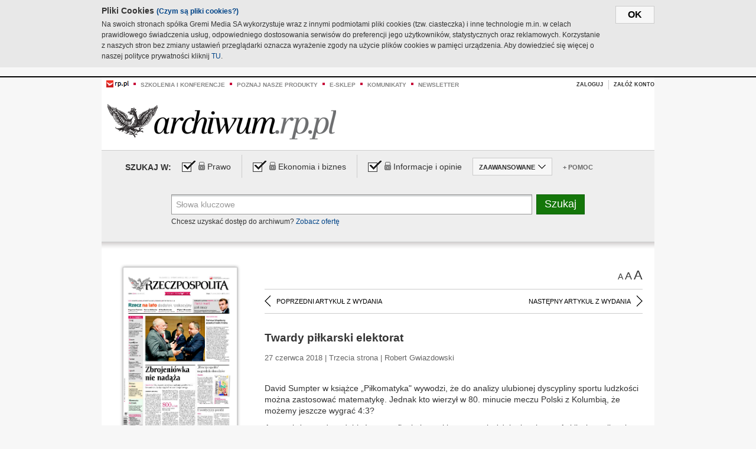

--- FILE ---
content_type: text/html;charset=UTF-8
request_url: https://archiwum.rp.pl/artykul/1379799-Twardy-pilkarski-elektorat.html
body_size: 15292
content:







	
		






<!DOCTYPE HTML PUBLIC "-//W3C//DTD HTML 4.01//EN" "http://www.w3.org/TR/html4/strict.dtd">
<html xmlns:og="https://opengraphprotocol.org/schema/" xmlns:fb="https://www.facebook.com/2008/fbml">
    <head>
    

    
     

    

    <link rel="apple-touch-icon" sizes="57x57" href="../img/favicons/apple-icon-57x57.png">
    <link rel="apple-touch-icon" sizes="60x60" href="../img/favicons/apple-icon-60x60.png">
    <link rel="apple-touch-icon" sizes="72x72" href="../img/favicons/apple-icon-72x72.png">
    <link rel="apple-touch-icon" sizes="76x76" href="../img/favicons/apple-icon-76x76.png">
    <link rel="apple-touch-icon" sizes="114x114" href="../img/favicons/apple-icon-114x114.png">
    <link rel="apple-touch-icon" sizes="120x120" href="../img/favicons/apple-icon-120x120.png">
    <link rel="apple-touch-icon" sizes="144x144" href="../img/favicons/apple-icon-144x144.png">
    <link rel="apple-touch-icon" sizes="152x152" href="../img/favicons/apple-icon-152x152.png">
    <link rel="apple-touch-icon" sizes="180x180" href="../img/favicons/apple-icon-180x180.png">
    <link rel="icon" type="image/png" sizes="192x192"  href="../img/favicons/android-icon-192x192.png">
    <link rel="icon" type="image/png" sizes="32x32" href="../img/favicons/favicon-32x32.png">
    <link rel="icon" type="image/png" sizes="96x96" href="../img/favicons/favicon-96x96.png">
    <link rel="icon" type="image/png" sizes="16x16" href="../img/favicons/favicon-16x16.png">
    <link rel="manifest" href="../img/favicons/manifest.json">
    <meta name="msapplication-TileColor" content="#ffffff">
    <meta name="msapplication-TileImage" content="../img/favicons/ms-icon-144x144.png">
    <meta name="theme-color" content="#ffffff">


    
    


    <title>Twardy piłkarski elektorat - Archiwum Rzeczpospolitej</title>

    <meta name="description" content="" />
<meta name="robots" content="index, follow"/>

<meta name="copyright" content="Rp.pl">
<meta name="author" content="Rp.pl">

<meta http-equiv="Content-type" content="text/html; charset=UTF-8"/>
<meta http-equiv="Content-Language" content="pl"/>
<meta http-equiv="X-UA-Compatible" content="IE=Edge;chrome=1">


    
    
        	
        <link rel="stylesheet" href="https://static.presspublica.pl/web/arch_rp/css/archiwum-pro-article.css" type="text/css" />	
    


<link rel="stylesheet" href="https://static.presspublica.pl/web/arch_rp/css/archiwum-pro-common.css" type="text/css" />
<link rel="stylesheet" href="https://static.presspublica.pl/web/rp/css/ui-datepicker/jquery-ui-1.8.16.custom.css" type="text/css" />
<link rel="stylesheet" href="https://static.presspublica.pl/web/rp/css/rp_archiwum.css" type="text/css" />


<script type="text/javascript" src="https://static.presspublica.pl/web/arch_rp/js/oknobugs.js"></script>
<script type="text/javascript" src="https://static.presspublica.pl/web/arch_rp/js/keepLogged.js"></script>
<script type="text/javascript" src="https://static.presspublica.pl/web/arch_rp/js/calendarScripts.js"></script>
<script type="text/javascript" src="https://static.presspublica.pl/web/arch_rp/js/ajax.js" ></script>
<script type="text/javascript" src="https://static.presspublica.pl/web/arch_rp/js/ajax-dynamic-content.js"></script>
<script type="text/javascript" src="https://static.presspublica.pl/web/arch_rp/js/ajax-tooltip.js"></script>
<script type="text/javascript" src="/js/prototype.js"></script>
<script type="text/javascript" src="https://static.presspublica.pl/web/arch_rp/js/scriptaculous.js"></script>
<script type="text/javascript" src="https://static.presspublica.pl/web/arch_rp/js/commonScripts.js"></script>

<script type="text/javascript" src="https://code.jquery.com/jquery-1.6.4.min.js"></script>
<script type="text/javascript">
    $.noConflict();
</script>
<script type="text/javascript" src="https://static.presspublica.pl/web/arch_rp/js/jq_cover.js"></script>
<script type="text/javascript" src="https://static.presspublica.pl/web/arch_rp/js/commonArchiveRP.js"></script>
<script type="text/javascript">
    function ajax_init() {
        new Ajax.Updater('exampleV', '/AjaxKalendarzyk', {method:'post', asynchronous:false});
        jQuery('li.selectMonth .customArrow').text(jQuery('#calendarMonthSelect option:selected').text());
        jQuery('li.selectYear .customArrow').text(jQuery('#calendarYearSelect').val());
    }
    function ajax_change(data) {
        if(jQuery('#calendarDateSelected').val() != undefined) {
            var dateSelected = jQuery('#calendarDateSelected').val();
        } else {
            var dateSelected = data;
        }
        new Ajax.Updater('exampleV', '/AjaxKalendarzyk?data='+data+'&dataSelected='+dateSelected, {method:'post', asynchronous:false});
        jQuery('li.selectMonth .customArrow').text(jQuery('#calendarMonthSelect option:selected').text());
        jQuery('li.selectYear .customArrow').text(jQuery('#calendarYearSelect').val());
    }
</script>

<script type="text/javascript" src="https://static.presspublica.pl/web/rp/js/rp_commons.js"></script>
<script type="text/javascript" src="https://static.presspublica.pl/web/arch_rp/js/swfobject_modified.js"></script>
<script type="text/javascript" src="https://static.presspublica.pl/web/rp/js/jquery-ui-1.8.16.cal-auto.min.js"></script>


<script async src='https://cdn.onthe.io/io.js/5AgKXeyzk517'></script>

<!-- Google Tag Manager -->
<script>(function(w,d,s,l,i){w[l]=w[l]||[];w[l].push({'gtm.start':
new Date().getTime(),event:'gtm.js'});var f=d.getElementsByTagName(s)[0],
j=d.createElement(s),dl=l!='dataLayer'?'&l='+l:'';j.async=true;j.src=
'https://www.googletagmanager.com/gtm.js?id='+i+dl;f.parentNode.insertBefore(j,f);
})(window,document,'script','dataLayer','GTM-T7RX9324');</script>
<!-- End Google Tag Manager -->
	
<script async src="https://cdn.onthe.io/io.js/vGctnW9AjIV0"></script>
<script>
window._io_config = window._io_config || {};
window._io_config["0.2.0"] = window._io_config["0.2.0"] || [];
window._io_config["0.2.0"].push({
page_url: "https://archiwum.rp.pl/artykul/1379799.html",
page_url_canonical: "https://archiwum.rp.pl/artykul/1379799.html",
page_title: "Twardy piłkarski elektorat - Archiwum Rzeczpospolitej",
page_type: "article",
page_language: "en",
article_authors: [],
article_categories: [],
article_type: "longread",
article_word_count: "",
article_publication_date: "Fri, 09 Feb 2018 12:39:12 GMT" 
});
</script>


</head>

<body itemscope itemtype="http://schema.org/Article">

    <!-- Google Tag Manager (noscript) -->
    <noscript><iframe src="https://www.googletagmanager.com/ns.html?id=GTM-T7RX9324"
    height="0" width="0" style="display:none;visibility:hidden"></iframe></noscript>
    <!-- End Google Tag Manager (noscript) -->

    <div id="cookie-gm-new" style="display: none;">
        <div id="cookie-gm-new-inner">
            <button id="cookie-gm-new-button">ok</button>
            <div id="cookie-gm-new-text-container">
                <h4 id="cookie-gm-new-text-header">Pliki Cookies <span><a href="https://gremimedia.pl/cookies.html">(Czym są pliki cookies?)</a></span></h4>
                Na swoich stronach spółka Gremi Media SA wykorzystuje wraz z innymi podmiotami pliki cookies (tzw. ciasteczka) i inne technologie m.in. w celach prawidłowego świadczenia usług, odpowiedniego dostosowania serwisów do preferencji jego użytkowników, statystycznych oraz reklamowych. Korzystanie z naszych stron bez zmiany ustawień przeglądarki oznacza wyrażenie zgody na użycie plików cookies w pamięci urządzenia. Aby dowiedzieć się więcej o naszej polityce prywatności kliknij <a href="https://gremimedia.pl/cookies.html">TU</a>.
            </div>
        </div>
    </div>

<a name="pageTop"></a>
<div id="mainColumn">

    <div id="topLinksBox">
        <div class="topLinkSep noSportV"></div>
        <div class="topLinkDiv noSportV"><a href="https://www.rp.pl/" title="rp.pl"><img src="https://static.presspublica.pl/web/rp/img/layout/logo_rp_small.png" alt="rp.pl" /></a></div>
        <div class="topLinkSep"></div>
        <div class="topLinkDiv"><img src="https://static.presspublica.pl/web/rp/img/layout/list_bullet_red.png" alt="*" /></div>
        <div class="topLinkSep"></div>
        <div class="topLinkElement">
            <a href="http://konferencje.rp.pl" title="Szkolenia i konferencje">Szkolenia i konferencje</a>
        </div>
        <div class="topLinkSep"></div>
        <div class="topLinkDiv"><img src="https://static.presspublica.pl/web/rp/img/layout/list_bullet_red.png" alt="*" /></div>
        <div class="topLinkSep"></div>
        <div class="topLinkElement">
            <a href="https://czytaj.rp.pl/" title="Poznaj nasze produkty">Poznaj nasze produkty</a>
        </div>
        <div class="topLinkSep"></div>
        <div class="topLinkDiv"><img src="https://static.presspublica.pl/web/rp/img/layout/list_bullet_red.png" alt="*" /></div>
        <div class="topLinkSep"></div>
        <div class="topLinkElement">
            <a href="https://www.sklep.rp.pl/" title="e-sklep">e-sklep</a>
        </div>
        <div class="topLinkSep"></div>
        <div class="topLinkDiv"><img src="https://static.presspublica.pl/web/rp/img/layout/list_bullet_red.png" alt="*" /></div>
        <div class="topLinkSep"></div>
        <div class="topLinkElement">
            <a href="http://komunikaty.rp.pl/" title="Komunikaty">Komunikaty</a>
        </div>
        <div class="topLinkSep"></div>
        <div class="topLinkDiv"><img src="https://static.presspublica.pl/web/rp/img/layout/list_bullet_red.png" alt="*" /></div>
        <div class="topLinkSep"></div>
        <div class="topLinkElement">
            <a href="http://newsletter.rp.pl/" title="Newsletter">Newsletter</a>
        </div>
        <div id="loginSearchBox">

            <!-- LOGIN : START -->

            
                
                
                    <div id="loginBox">

                        <div id="loginBtn" class="loginBoxBtns">
                            <a id="loginBtnLink" class="loginBtnLink" href="/login/archiwum" title="Zaloguj">Zaloguj</a>
                        </div>

                        <span class="delimeter">&nbsp;</span>

                        <div id="registerBtn" class="loginBoxBtns">
                            <a id="registerBtnLink" href="https://profil.presspublica.pl/registration?callback_url=https%3A%2F%2Farchiwum.rp.pl%2F" title="Załóż konto">Załóż konto</a>
                        </div>

                
            

            <div class="clr"></div>
        </div> 
        <!-- LOGIN : KONIEC -->

        <div class="clr"></div>
    </div> <!-- id="loginSearchBox" -->
    <!-- LOGIN/SEARCH : KONIEC -->

    <div class="clr"></div>
    <div class="clr"></div>
</div> 

<div id="headerBox">
    <div id="headerBoxp">

        <div id="logoBox">
            <div id="logo">
                <a title="Rzeczpospolita - Archiwum" href="https://archiwum.rp.pl/">
                    <img alt="Rzeczpospolita - Archiwum" src="https://static.presspublica.pl/web/rp/img/layout/logos/logo_archiwum.png"/>
                </a>					
            </div>

        </div> <!-- id="logoBox" -->

        <div class="clr"></div>

    </div>
</div> <!-- id="headerBox" -->

<!-- COOKIES BANNER : START -->
<div id="gm-cookies">
    <div class="cookies-title">
        <span>Pliki cookies</span>
        <a href="https://gremimedia.pl/cookies.html">Czym są pliki cookies <img src="https://static.presspublica.pl/web/rp/img/cookies/Qmark.png" alt="[?]" /></a>
    </div>

    <p>Używamy plików cookies, by ułatwić korzystanie z naszych serwisów.<br />
        Jeśli nie chcesz, by pliki cookies były zapisywane na Twoim dysku
        zmień ustawienia swojej przeglądarki. </p> 

    <button class="gm-cookies-continue-button" type="button">OK</button>
</div>
<!-- COOKIES BANNER 750x100 : KONIEC -->


		






<div id="contentBox">

	



<script type="text/javascript">
function checkQueryString(){
	jQuery('input[name="pageNum"]').val('1');
	if(jQuery("#searchInputArch").val() == 'Słowa kluczowe') {
		jQuery("#searchInputArch").val('')
	}
} 

jQuery(document).ready(function(){
	if(jQuery("#dateFrom").val() == "") {jQuery("#dateFrom").val('DD-MM-RRRR');}
	if(jQuery("#dateTo").val() == "") {jQuery("#dateTo").val('DD-MM-RRRR');}

	jQuery(".advTab").click(function(){
		if (jQuery(this).hasClass('closeTab')) {
			jQuery('#advancedSearchOptions').slideDown("fast");
			jQuery(this).removeClass('closeTab').addClass('openTab');
			
		} else if (jQuery(this).hasClass('openTab')) {
		
			jQuery('#advancedSearchOptions').slideUp("fast");
			jQuery(this).removeClass('openTab').addClass('closeTab');
		}
	});
	
	jQuery("#searchInputArch").focus(function(){
		if(jQuery(this).hasClass('default')) {
			jQuery(this).val('').removeClass('default'); 
		}
	}).blur(function(){
		if(jQuery(this).val() == '') {
			jQuery(this).val('Słowa kluczowe').addClass('default'); 
		}
	});

	jQuery('input[name="date"]').change(function(){
		if(jQuery('input[name="date"]:checked').val() != 'dates') {
			jQuery("#dateFrom").val('DD-MM-RRRR').addClass('datepickerDefault');
			jQuery("#dateTo").val('DD-MM-RRRR').addClass('datepickerDefault');
		}
	});
	
	
	jQuery("#searchInputArch").autocomplete({
		source: function(request, response){
			jQuery.ajax({
				url: "/json",
				dataType: "json",
				type: "POST",
				cache: false,
				data: {
					action: 'autocomplete',
					query: request.term
				},
				success: function(data){
					for(var j = data.result.length; j > 1; j--) {
						for (var i = 1; i < j; i++) {
						if (data.result[i-1].count.content < data.result[i].count.content) {
								var elm = data.result[i-1];
								data.result[i-1] = data.result[i];
								data.result[i] = elm;
							}
						}
					}
					response(jQuery.map(data.result, function(item){
						return {
							label: item.name.content,
							value: item.count.content,
						}
					}));
				}
			});
		},
		focus: function( event, ui ) {
			jQuery("#searchInputArch").val( ui.item.label );
			return false;
		},
		minLength: 2,
		select: function(event, ui){
			jQuery("#searchInputArch").val( ui.item.label );
			return false;
		}
	}).data( "autocomplete" )._renderItem = function( ul, item ) {
		return jQuery( "<li></li>" )
			.data( "item.autocomplete", item )
			.append( "<a>" + item.label + '<span class="searchQueryVal">wyników:' + item.value + "</span></a>" )
			.appendTo( ul );
	};

	jQuery('.ui-autocomplete').removeClass('ui-corner-all');



	//monthNamesShort: ['Sty', 'Lut', 'Mar', 'Kwi', 'Maj', 'Cze', 'Lip', 'Sie', 'Wrz', 'Paź', 'Lis', 'Gru'],
	
	jQuery.datepicker.regional['pl'] = {
		monthNames: ['Styczeń', 'Luty', 'Marzec', 'Kwiecień', 'Maj', 'Czerwiec', 'Lipiec', 'Sierpień', 'Wrzesień', 'Październik', 'Listopad', 'Grudzień'],
		monthNamesShort: ['Styczeń', 'Luty', 'Marzec', 'Kwiecień', 'Maj', 'Czerwiec', 'Lipiec', 'Sierpień', 'Wrzesień', 'Październik', 'Listopad', 'Grudzień'],
		dayNames: ['Niedziela', 'Poniedziałek', 'Wtorek', 'Środa', 'Czwartek', 'Piątek', 'Sobota'],
		dayNamesShort: ['Nie', 'Pn', 'Wt', 'Śr', 'Czw', 'Pt', 'So'],
		dayNamesMin: ['Nd', 'Pn', 'Wt', 'Śr', 'Cz', 'Pt', 'So'],
		dateFormat: 'dd-mm-yy',
		firstDay: 1,
		renderer: jQuery.datepicker.defaultRenderer,
		prevText: '&#x3c;Poprzedni',
		prevStatus: 'Pokaż poprzedni miesiąc',
		prevJumpText: '&#x3c;&#x3c;',
		prevJumpStatus: '',
		nextText: 'Następny&#x3e;',
		nextStatus: 'Pokaż następny miesiąc',
		nextJumpText: '&#x3e;&#x3e;',
		nextJumpStatus: '',
		currentText: 'dzisiaj',
		currentStatus: 'Pokaż aktualny miesiąc',
		todayText: 'Dziś',
		todayStatus: 'Pokaż aktualny miesiąc',
		clearText: 'Wyczyść',
		clearStatus: 'Wyczyść obecną datę',
		closeText: 'zastosuj',
		closeStatus: 'Zamknij bez zapisywania',
		yearStatus: 'Pokaż inny rok',
		monthStatus: 'Pokaż inny miesiąc',
		weekText: 'Tydz',
		weekStatus: 'Tydzień roku',
		dayStatus: '\'Wybierz\' D, M d',
		defaultStatus: 'Wybierz datę',
		isRTL: false,
		minDate: new Date(1993, 1 - 1, 1),
		yearRange: '1993:+1'
	};

	jQuery.datepicker.setDefaults(jQuery.datepicker.regional['pl']);

	jQuery("#dateFrom").click(function(){
		jQuery("#date_Between").attr('checked','checked');
		if(jQuery(this).val() == "DD-MM-RRRR") {
		    jQuery(this).val('').removeClass('datepickerDefault');
		}
	}).datepicker({
		changeMonth: true,
		changeYear: true,
		onClose: function(){
			if(jQuery(this).val() == "") {
				jQuery(this).val('DD-MM-RRRR').addClass('datepickerDefault');
			} else {
				jQuery(this).removeClass('datepickerDefault');
			}
			jQuery(this).blur();
		}
	});

	jQuery("#dateTo").click(function(){
		jQuery("#date_Between").attr('checked','checked');
		if(jQuery(this).val() == "DD-MM-RRRR") {
		      jQuery(this).val('').removeClass('datepickerDefault'); 
		}
	}).datepicker({
		changeMonth: true,
		changeYear: true,
		onClose: function(){
			if(jQuery(this).val() == "") {
				jQuery(this).val('DD-MM-RRRR').addClass('datepickerDefault');
			} else {
				jQuery(this).removeClass('datepickerDefault');
			}
			jQuery(this).blur();
		}
	});

	jQuery('.ui-datepicker').removeClass('ui-corner-all');
});

</script>



<!-- 
test dostepu

			
				
					<span class="article-lock"></span>
				
				
				

-->
<div id="searchNav">
    <form name="searchForm" id="searchForm" class="searchForm" action="/" onsubmit="return checkQueryString();">
		<div id="categoryTreeInfo" style="visibility:hidden"></div>
		<div id="searchOptions" class="clearfix">
			<span id="searchOptionsTitle">Szukaj w:</span>

			<div class="searchOptionsElement firstElement">
				<div class="virtualCheckboxContainer">
					<div class="virtualCheckbox  virtualCheckboxActive"></div>
					<input type="hidden" value="1" class="archivesSectionId" name="archivesSectionId" id="archivesSectionIdPrawo">
				</div>
				<div class="searchOptionsTextContainer">
					
					<div class="lockImg">
						
							<img  src="https://static.presspublica.pl/web/arch_rp/img/layout/lock.png" alt="[x]" title="Dział płatny">
								
													
					</div>
					
					<div class="searchOptionText lockText">
						<span>Prawo</span>
					</div>
				</div>
			</div>

			<div class="searchOptionsElement">
				<div class="virtualCheckboxContainer">
					<div class="virtualCheckbox  virtualCheckboxActive"></div>
					<input type="hidden" value="2" class="archivesSectionId" name="archivesSectionId" id="archivesSectionIdEkoBiz">
				</div>
				<div class="searchOptionsTextContainer">
					
										<div class="lockImg">
						
							<img  src="https://static.presspublica.pl/web/arch_rp/img/layout/lock.png" alt="[x]" title="Dział płatny">
								
													
					</div>
                          
					<div class="searchOptionText lockText">
						<span>Ekonomia i biznes</span>
					</div>
				</div>
			</div>

			<div class="searchOptionsElement lastElement">
				<div class="virtualCheckboxContainer">
					<div class="virtualCheckbox  virtualCheckboxActive"></div>
					<input type="hidden" value="3" class="archivesSectionId" name="archivesSectionId" id="archivesSectionIdInfoOpinie">
				</div>
				<div class="searchOptionsTextContainer">
					
										<div class="lockImg">
						
							<img  src="https://static.presspublica.pl/web/arch_rp/img/layout/lock.png" alt="[x]" title="Dział płatny">
								
													
					</div>
                                       
					<div class="searchOptionText lockText">
						<span>Informacje i opinie</span>
					</div>
				</div>
			</div>

			<div class="searchOptionsElement advTab closeTab">
				<div class="searchOptionsTextContainer">
					<div class="searchOptionText lockText">
						<span>ZAAWANSOWANE</span>
					</div>
					<div class="icon"></div>
				</div>
			</div>

			<div class="searchOptionsElement lastElement">
				<div class="searchOptionsTextContainer">
					<div class="searchOptionText lockText">
						<a class="helpLink" href="/faq" target="_balnk">+ Pomoc</a>
					</div>
				</div>
			</div>
		</div>
   
		<div id="advancedSearchOptions">
			<div id="advancedSearchOptionsWhen">
				<div class="w120">
					<input type="radio" name="date" id="date_All" value="all" checked="checked">
					<label for="date_All"> Wszystkie</label>
				</div>
				<div class="w110">
					<input type="radio" name="date" id="date_Today" value="today" >
					<label for="date_Today"> Dzisiaj</label>
				</div>
				<div class="w150">
					<input type="radio" name="date" id="date_LastWeek" value="lastweek" >
					<label for="date_LastWeek"> Ostatni tydzień</label>
				</div>
				<div class="w140">
					<input type="radio" name="date" id="date_LastMonth" value="lastmonth" >
					<label for="date_LastMonth"> Ostatni miesiąc</label>
				</div>
				<div class="dateInputLabel">
					<input type="radio" name="date" id="date_Between" value="dates" >
					<label for="date_Between"> Między</label>
				</div>
				<div class="dateInputLeft">
					<input name="dateFrom" id="dateFrom" autocomplete="off" class="datepicker  datepickerDefault" value='' maxlength="10">
				</div>
				<div class="dateInputSeparator">&ndash;</div>
				<div class="dateInputRight">
					<input name="dateTo" id="dateTo"  autocomplete="off" class="datepicker  datepickerDefault" value='' maxlength="10">
				</div>
			</div>

			<div id="advancedSearchOptionsWhere">
				<div class="w120">
					<input type="radio" name="scope" id="place_Everywhere" value="0" checked="checked">
					<label for="place_Everywhere"> Wszędzie</label>
				</div>
				<div class="w110">
					<input type="radio" name="scope" id="place_InTitles" value="2" >
					<label for="place_InTitles"> Tytuł</label>
				</div>
				<div class="w150">
					<input type="radio" name="scope" id="place_InAuthors" value="4" >
					<label for="place_InAuthors"> Autor</label>
				</div>
			</div>
		</div>

		<div id="searchBox">
			<div class="floatLBox shadowBox1">
				<input type="text" class="default" name="query" id="searchInputArch"  value="Słowa kluczowe" />
			</div>
			<div class="floatRBox shadowBox3">
				<input type="submit" class="submitBtn" name="searchBtn" id="searchBtn" value="Szukaj">
			</div>

			<div id="searchHelp">

				<div class="lockText" id="searchHelpText">
					
<span> Chcesz uzyskać dostęp do archiwum? <a target="_blank" href="https://czytaj.rp.pl/rp/e-prenumerata/autoodnawialna/plus?utm_source=archiwum_rp&utm_medium=zobacz_oferte">Zobacz ofertę</a></span>

				</div>
			</div>
		</div>
   	
		<div id="searchResultsSortOptions">
			<input type="hidden" name="sortBy" value='date' />
			<input type="hidden" name="sortOrder" value='0' />
			<input type="hidden" name="limit" value='25' />
			<input type="hidden" name="pageNum" value='1' />
		</div>
    </form>
</div>

	<div class="shadow-bottom"></div>


	<div id="col1">

		
			
		





	<script type="text/javascript">
		function getSendArticleForm(article){
			jQuery.ajax({
				type: "GET",
				url: "/WyslijMail.html?newsItemId="+article,
				cache: false,
				dataType: "html",
				success: function(data){
					jQuery('#layerContener').html(data);
					jQuery('#layerMask, #layerContener').show();
				},
				error: function(){
					jQuery('#ajaxLoader').fadeOut('midium');
				}
			});
			return false;
		}
	</script>



	<div id="articleTopBar">
		

		<div class="textSizeBox">
			<ul class="articleTextSizeNew">
				<li><a href="javascript:void(0)"><span class="normalText">A</span></a></li>
				<li><a href="javascript:void(0)"><span class="bigText">A</span></a></li>
				<li><a href="javascript:void(0)"><span class="bigerText">A</span></a></li>
			</ul>
		</div>

		
	</div>


<div class="pageArticleScroll">
	
		
			<a class="pageArticleScrollLeft" href="/artykul/1379801-Pierwszy-Polak-w-kosmosie.html">
			
				<span class="icon"></span><span class="text">POPRZEDNI ARTYKUŁ Z WYDANIA</span>
			</a>
		
		
	

	
		
			<a class="pageArticleScrollRight" href="/artykul/1379777-Gdansk-czeka-na-gosci.html">
			
				<span class="text">NASTĘPNY ARTYKUŁ Z WYDANIA</span><span class="icon"></span>
			</a>
		
		
	
</div>

		
		
		
		

		
			
			
				
			
		

		
			
				
					
				
				
			
		

		
			
		

		
		
		

		
			
			
			
			
			
			
			
			
			
			
			
			
			
		

		



		<!-- START KALENDARIUM, GŁÓWNY TEKST -->
		<div id="story" class="componentBox">

			<h1 class="articleTitle">Twardy piłkarski elektorat</h1>

			<div class="artDetails">27 czerwca 2018 | Trzecia strona |  Robert Gwiazdowski</div>


			<div class="storyContent">
				
				<p class="lead" itemprop="description"></p>
				
					
						<p>David Sumpter w książce „Piłkomatyka&quot; wywodzi, że do analizy ulubionej dyscypliny sportu ludzkości można zastosować matematykę. Jednak kto wierzył w 80. minucie meczu Polski z Kolumbią, że możemy jeszcze wygrać 4:3?</p> 
  <p>A przecież prawdopodobieństwo trafienia jest takie samo w każdej minucie gry. Ani liczba goli, ani czas, kt&oacute;ry upłynął od rozpoczęcia spotkania, nie mają wpływu na prawdopodobieństwo zdobycia kolejnych bramek – dowodzi statystyczny rozkład Poissona.</p> 
  <p>Może...</p><p/>
					
					
				
				

				
			</div>
			<div class="clr"></div>

				

					
					
					

					
						
						
						
							
							
						
					

					<div class="lockedArticleContainer  lockedArticleUserNotLoggedIn">

						

					<div class="lockedArticleBox">

							<div class="lockedArticleBoxTitle">
								<div class="lockedArticleBoxTitleLogo">
								</div>
								<div class="lockedArticleBoxTitleText">
									Dostęp do treści Archiwum.rp.pl jest płatny.
								</div>
							</div>

							<div class="lockedArticleBoxBody clearfix" style="display: block">


                                <div class="lockedArticleBox2" style="min-height: 180px;width:100%">
                               		<p>Archiwum Rzeczpospolitej to wygodna wyszukiwarka archiwalnych tekstów opublikowanych na łamach dziennika od 1993 roku. Unikalne źródło wiedzy o Polsce i świecie, wzbogacone o perspektywę ekonomiczną i prawną.</p>
									<p>Ponad milion tekstów w jednym miejscu.</p>
                                    <p>Zamów dostęp do pełnego Archiwum "Rzeczpospolitej"</p>
                                    <a href="https://czytaj.rp.pl/produkt/archiwum" class="greenButton">Zamów<br/>Unikalna oferta</a>
                                </div>

							</div>


							<div class="lockedArticleBoxBottomLinks">
              					
								
									<div class="lockedArticleBoxBottomLink">
										<a href="https://archiwum.rp.pl/login/archiwum"><span>Masz już wykupiony dostęp?</span> Zaloguj się</a>
									</div>
                				
								
							</div>

							<div class="clr"></div>

						</div>
					</div> 
			
		</div> 

		
		






<div class="pageArticleScroll">
	
		
			<a class="pageArticleScrollLeft" href="/artykul/1379801-Pierwszy-Polak-w-kosmosie.html">
			
				<span class="icon"></span><span class="text">POPRZEDNI ARTYKUŁ Z WYDANIA</span>
			</a>
		
		
	

	
		
			<a class="pageArticleScrollRight" href="/artykul/1379777-Gdansk-czeka-na-gosci.html">
			
				<span class="text">NASTĘPNY ARTYKUŁ Z WYDANIA</span><span class="icon"></span>
			</a>
		
		
	
</div>

	</div> 

	<div id="col2">
		




<!-- START KALENDARIUM, OKLADKA -->

	

	<div class="okladka_Box componentBox">
		<div id="issueBox">
			
				
					<img id="smallCover"
						src="https://static.presspublica.pl/red/rp/img/okladki/s_7_11087.jpg"
						alt="Wydanie: 11087" width="192" height="280" />
				
				
			
			<p id="issueNumber">
				<span class="label">Wydanie: </span> 11087
			</p>
		</div>

		
	</div>


<!-- KONIEC KALENDARIUM, OKLADKA -->



<!-- START KALENDARIUM, MINI KALENDARZ -->
<div class="miniCalendar_Box componentBox">
	








<div id="exampleV">
</div>

<script type="text/javascript">
	function changeMonth(month){
		jQuery('li.selectMonth .customArrow').text(jQuery('#calendarMonthSelect option:selected').text());
		var day = '01';
		var calendarYear = jQuery('#calendarYearSelect').val();
		var calendarDate = calendarYear+"/"+month+"/"+day;
		ajax_change(calendarDate);
	}
	function changeYear(year){
		jQuery('li.selectYear .customArrow').text(jQuery('#calendarYearSelect').val());
		var day = '01';
		var calendarMonth = jQuery('#calendarMonthSelect').val();
		var calendarDate = year+"/"+calendarMonth+"/"+day;
		ajax_change(calendarDate);
	}
</script>



	<script type="text/javascript">
		ajax_change(20180627);
	</script>





		
</div>


	<div id="pageListSidebar">
		<div id="pageListHeader">Spis treści</div>

		

		

			
				
				
					<div
						class="pages pageClose">
				
			
			<h2 class="pageTitleSidebar">Pierwsza strona<a
					name="Pierwsza strona"></a><span
					class="icon"></span>
			</h2>

			<div class="articles">
				

				
					
					
					

					
					

					<div class="article">
						<a href="/artykul/1379808-Inwestycyjny-paraliz.html"
							title="Inwestycyjny paraliż ">Inwestycyjny paraliż </a>
					</div>
				
					
					
					

					
					

					<div class="article">
						<a href="/artykul/1379805-Panstwa-Wspolnoty-przesluchiwaly-Polske.html"
							title="Państwa Wspólnoty przesłuchiwały Polskę">Państwa Wspólnoty przesłuchiwały Polskę</a>
					</div>
				
					
					
					

					
					

					<div class="article">
						<a href="/artykul/1379806-Zbrojeniowka-nie-nadaza.html"
							title="Zbrojeniówka nie nadąża ">Zbrojeniówka nie nadąża </a>
					</div>
				
					
					
					

					
						
					
					

					<div class="article lastArticle">
						<a href="/artykul/1379807-„Rzeczpospolita”-nagrodzila-doradcow.html"
							title="„Rzeczpospolita” nagrodziła doradców ">„Rzeczpospolita” nagrodziła doradców </a>
					</div>
				
			</div>
	</div>
	

			
				
				
					<div
						class="pages pageClose">
				
			
			<h2 class="pageTitleSidebar">Druga strona<a
					name="Druga strona"></a><span
					class="icon"></span>
			</h2>

			<div class="articles">
				

				
					
					
					

					
					

					<div class="article">
						<a href="/artykul/1379797-Doradcy-ciagle-w-cenie.html"
							title="Doradcy ciągle w cenie">Doradcy ciągle w cenie</a>
					</div>
				
					
					
					

					
					

					<div class="article">
						<a href="/artykul/1379795-Granice-grillowania-Polski.html"
							title="Granice grillowania Polski ">Granice grillowania Polski </a>
					</div>
				
					
					
					

					
					

					<div class="article">
						<a href="/artykul/1379796-Konsolidacja-jak-kolektywizacja.html"
							title="Konsolidacja jak kolektywizacja ">Konsolidacja jak kolektywizacja </a>
					</div>
				
					
					
					

					
						
					
					

					<div class="article lastArticle">
						<a href="/artykul/1379798-Oko-na-gospodarke.html"
							title="Oko na gospodarkę">Oko na gospodarkę</a>
					</div>
				
			</div>
	</div>
	

			
				
					<div class="pages pageOpen activeSection">
				
				
			
			<h2 class="pageTitleSidebar">Trzecia strona<a
					name="Trzecia strona"></a><span
					class="icon"></span>
			</h2>

			<div class="articles">
				

				
					
					
					

					
					

					<div class="article">
						<a href="/artykul/1379800-Marek-Jurek:-Francjo-co-zrobilas-ze-swoim-chrztem.html"
							title="Marek Jurek: Francjo, co zrobiłaś ze swoim chrztem?">Marek Jurek: Francjo, co zrobiłaś ze swoim chrztem?</a>
					</div>
				
					
					
					

					
					

					<div class="article">
						<a href="/artykul/1379801-Pierwszy-Polak-w-kosmosie.html"
							title="Pierwszy Polak w kosmosie">Pierwszy Polak w kosmosie</a>
					</div>
				
					
					
					

					
						
					
					
						
						
						
					

					<div class="article lastArticle thisArticle">
						<a href="/artykul/1379799-Twardy-pilkarski-elektorat.html"
							title="Twardy piłkarski elektorat">Twardy piłkarski elektorat</a>
					</div>
				
			</div>
	</div>
	

			
				
				
					<div
						class="pages pageClose noTopBorder">
				
			
			<h2 class="pageTitleSidebar">Kraj<a
					name="Kraj"></a><span
					class="icon"></span>
			</h2>

			<div class="articles">
				

				
					
					
					

					
					

					<div class="article">
						<a href="/artykul/1379777-Gdansk-czeka-na-gosci.html"
							title="Gdańsk czeka na gości">Gdańsk czeka na gości</a>
					</div>
				
					
					
					

					
					

					<div class="article">
						<a href="/artykul/1379802-Panstwa-UE-zapytaly-o-Polske.html"
							title="Państwa UE zapytały o Polskę">Państwa UE zapytały o Polskę</a>
					</div>
				
					
					
					

					
					

					<div class="article">
						<a href="/artykul/1379803-PiS-chce-przykryc-praworzadnosc.html"
							title="PiS chce przykryć praworządność? ">PiS chce przykryć praworządność? </a>
					</div>
				
					
					
					

					
					

					<div class="article">
						<a href="/artykul/1379778-Studenci-rozmawiaja--ze-Sprawiedliwymi.html"
							title="Studenci rozmawiają  ze Sprawiedliwymi">Studenci rozmawiają  ze Sprawiedliwymi</a>
					</div>
				
					
					
					

					
					

					<div class="article">
						<a href="/artykul/1379804-Tajemnica-nieczynnej-kamery-w-sejmowym-budynku.html"
							title="Tajemnica nieczynnej kamery w sejmowym budynku">Tajemnica nieczynnej kamery w sejmowym budynku</a>
					</div>
				
					
					
					

					
						
					
					

					<div class="article lastArticle">
						<a href="/artykul/1379776-Zero-informacji-o-procesie.html"
							title="Zero informacji o procesie ">Zero informacji o procesie </a>
					</div>
				
			</div>
	</div>
	

			
				
				
					<div
						class="pages pageClose">
				
			
			<h2 class="pageTitleSidebar">Rzecz o polityce<a
					name="Rzecz o polityce"></a><span
					class="icon"></span>
			</h2>

			<div class="articles">
				

				
					
					
					

					
					

					<div class="article">
						<a href="/artykul/1379775-Miasta-nieszczesliwe-a-dlugotrwala-polityka-mieszkaniowa.html"
							title="Miasta nieszczęśliwe a długotrwała polityka mieszkaniowa">Miasta nieszczęśliwe a długotrwała polityka mieszkaniowa</a>
					</div>
				
					
					
					

					
					

					<div class="article">
						<a href="/artykul/1379773-Mundial-stwarza-narody.html"
							title="Mundial stwarza narody">Mundial stwarza narody</a>
					</div>
				
					
					
					

					
					

					<div class="article">
						<a href="/artykul/1379774-Polska-jest-bytem-wolnym.html"
							title="Polska jest bytem wolnym">Polska jest bytem wolnym</a>
					</div>
				
					
					
					

					
						
					
					

					<div class="article lastArticle">
						<a href="/artykul/1379772-Z-bogactwa-Gdanska-korzystaja-waskie-grupy.html"
							title="Z bogactwa Gdańska korzystają wąskie grupy">Z bogactwa Gdańska korzystają wąskie grupy</a>
					</div>
				
			</div>
	</div>
	

			
				
				
					<div
						class="pages pageClose">
				
			
			<h2 class="pageTitleSidebar">Świat<a
					name="Świat"></a><span
					class="icon"></span>
			</h2>

			<div class="articles">
				

				
					
					
					

					
					

					<div class="article">
						<a href="/artykul/1379766-Paryz-wart-jest-mszy.html"
							title="Paryż wart jest mszy">Paryż wart jest mszy</a>
					</div>
				
					
					
					

					
					

					<div class="article">
						<a href="/artykul/1379769-Pojednawcze-tony-chadekow-z-Bawarii.html"
							title="Pojednawcze tony chadeków z Bawarii ">Pojednawcze tony chadeków z Bawarii </a>
					</div>
				
					
					
					

					
					

					<div class="article">
						<a href="/artykul/1379768-W-skrocie.html"
							title="W skrócie">W skrócie</a>
					</div>
				
					
					
					

					
						
					
					

					<div class="article lastArticle">
						<a href="/artykul/1379767-Lukaszenko-walczy-z-lapowkarzami.html"
							title="Łukaszenko walczy z łapówkarzami">Łukaszenko walczy z łapówkarzami</a>
					</div>
				
			</div>
	</div>
	

			
				
				
					<div
						class="pages pageClose">
				
			
			<h2 class="pageTitleSidebar">Kultura<a
					name="Kultura"></a><span
					class="icon"></span>
			</h2>

			<div class="articles">
				

				
					
					
					

					
					

					<div class="article">
						<a href="/artykul/1379764-Atrakcyjne-polskie-kino.html"
							title="Atrakcyjne polskie kino ">Atrakcyjne polskie kino </a>
					</div>
				
					
					
					

					
						
					
					

					<div class="article lastArticle">
						<a href="/artykul/1379765-Letni-czas-zniw-i-swietowania-najmlodszego-teatru.html"
							title="Letni czas żniw i świętowania najmłodszego teatru">Letni czas żniw i świętowania najmłodszego teatru</a>
					</div>
				
			</div>
	</div>
	

			
				
				
					<div
						class="pages pageClose">
				
			
			<h2 class="pageTitleSidebar">Rzecz o zdrowiu<a
					name="Rzecz o zdrowiu"></a><span
					class="icon"></span>
			</h2>

			<div class="articles">
				

				
					
					
					

					
					

					<div class="article">
						<a href="/artykul/1379771-Szczepienia-przeciw-HPV-zapobiegaja-rakowi.html"
							title="Szczepienia przeciw HPV zapobiegają rakowi">Szczepienia przeciw HPV zapobiegają rakowi</a>
					</div>
				
					
					
					

					
						
					
					

					<div class="article lastArticle">
						<a href="/artykul/1379770-Wirusy-powoduja-alzheimera.html"
							title="Wirusy powodują alzheimera">Wirusy powodują alzheimera</a>
					</div>
				
			</div>
	</div>
	

			
				
				
					<div
						class="pages pageClose">
				
			
			<h2 class="pageTitleSidebar">Prawo<a
					name="Prawo"></a><span
					class="icon"></span>
			</h2>

			<div class="articles">
				

				
					
					
					

					
					

					<div class="article">
						<a href="/artykul/1379786-Banki-przeswietla-kandydatow.html"
							title="Banki prześwietlą kandydatów">Banki prześwietlą kandydatów</a>
					</div>
				
					
					
					

					
					

					<div class="article">
						<a href="/artykul/1379782-Klauzula-poufnosci-w-Tauron-Arenie.html"
							title="Klauzula poufności w Tauron Arenie     ">Klauzula poufności w Tauron Arenie     </a>
					</div>
				
					
					
					

					
					

					<div class="article">
						<a href="/artykul/1379788-Mikroskladki-dla-malych-firm.html"
							title="Mikroskładki dla małych firm">Mikroskładki dla małych firm</a>
					</div>
				
					
					
					

					
					

					<div class="article">
						<a href="/artykul/1379789-Minimum-3357-zl--dla-emerytow.html"
							title="Minimum 33,57 zł  dla emerytów">Minimum 33,57 zł  dla emerytów</a>
					</div>
				
					
					
					

					
					

					<div class="article">
						<a href="/artykul/1379814-Nagrodzilismy-najlepszych-doradcow-podatkowych.html"
							title="Nagrodziliśmy najlepszych doradców podatkowych ">Nagrodziliśmy najlepszych doradców podatkowych </a>
					</div>
				
					
					
					

					
					

					<div class="article">
						<a href="/artykul/1379785-Najemcy-zaplaca-mniejszy-czynsz.html"
							title="Najemcy zapłacą mniejszy czynsz">Najemcy zapłacą mniejszy czynsz</a>
					</div>
				
					
					
					

					
					

					<div class="article">
						<a href="/artykul/1379779-Nie-mozna-premiowac-przestepcow-kara-laczna.html"
							title="Nie można premiować przestępców karą łączną">Nie można premiować przestępców karą łączną</a>
					</div>
				
					
					
					

					
					

					<div class="article">
						<a href="/artykul/1379780-Nieefektywnosc-sadow-rodzinnych-boli-mocniej.html"
							title="Nieefektywność sądów rodzinnych boli mocniej">Nieefektywność sądów rodzinnych boli mocniej</a>
					</div>
				
					
					
					

					
					

					<div class="article">
						<a href="/artykul/1379784-Pod-drutami-nie-robi-sie-biznesu.html"
							title="Pod drutami nie robi się biznesu">Pod drutami nie robi się biznesu</a>
					</div>
				
					
					
					

					
					

					<div class="article">
						<a href="/artykul/1379792-Powstana-internetowe-konta-pacjenta.html"
							title="Powstaną internetowe konta pacjenta ">Powstaną internetowe konta pacjenta </a>
					</div>
				
					
					
					

					
					

					<div class="article">
						<a href="/artykul/1379791-Psycholog-to-nie-nauczyciel.html"
							title="Psycholog to nie nauczyciel ">Psycholog to nie nauczyciel </a>
					</div>
				
					
					
					

					
					

					<div class="article">
						<a href="/artykul/1379815-Rynek-wart-ponad-miliard-Przychody--doradcow-ponownie-w-gore.html"
							title="Rynek wart ponad miliard. Przychody  doradców ponownie w górę   ">Rynek wart ponad miliard. Przychody  doradców ponownie w górę   </a>
					</div>
				
					
					
					

					
					

					<div class="article">
						<a href="/artykul/1379783-Technologia-w-sluzbie-prawnikow.html"
							title="Technologia w służbie prawników">Technologia w służbie prawników</a>
					</div>
				
					
					
					

					
					

					<div class="article">
						<a href="/artykul/1379781-W-skrocie.html"
							title="W skrócie">W skrócie</a>
					</div>
				
					
					
					

					
					

					<div class="article">
						<a href="/artykul/1379790-Wydatki--na-zdrowie--w-gore.html"
							title="Wydatki  na zdrowie  w górę  ">Wydatki  na zdrowie  w górę  </a>
					</div>
				
					
					
					

					
						
					
					

					<div class="article lastArticle">
						<a href="/artykul/1379787-Za-wlasnosc-trzeba-bedzie-uiscic-oplate.html"
							title="Za własność trzeba będzie uiścić opłatę ">Za własność trzeba będzie uiścić opłatę </a>
					</div>
				
			</div>
	</div>
	

			
				
				
					<div
						class="pages pageClose">
				
			
			<h2 class="pageTitleSidebar">Ekonomia<a
					name="Ekonomia"></a><span
					class="icon"></span>
			</h2>

			<div class="articles">
				

				
					
					
					

					
					

					<div class="article">
						<a href="/artykul/1379831-Altus-TFI:-Goraco-na-akcjach-towarzystwa.html"
							title="Altus TFI: Gorąco na akcjach towarzystwa">Altus TFI: Gorąco na akcjach towarzystwa</a>
					</div>
				
					
					
					

					
					

					<div class="article">
						<a href="/artykul/1379825-Bezpieczny-przesyl-energii.html"
							title="Bezpieczny przesył energii">Bezpieczny przesył energii</a>
					</div>
				
					
					
					

					
					

					<div class="article">
						<a href="/artykul/1379829-Coraz-drozsza-ziemia--to-coraz-drozsze-mieszkania.html"
							title="Coraz droższa ziemia  to coraz droższe mieszkania">Coraz droższa ziemia  to coraz droższe mieszkania</a>
					</div>
				
					
					
					

					
					

					<div class="article">
						<a href="/artykul/1379832-Eurofins:-Nowe-zakupy-i-ambitne-cele.html"
							title="Eurofins: Nowe zakupy i ambitne cele">Eurofins: Nowe zakupy i ambitne cele</a>
					</div>
				
					
					
					

					
					

					<div class="article">
						<a href="/artykul/1379830-Fatalna-seria-malych-spolek.html"
							title="Fatalna seria małych spółek">Fatalna seria małych spółek</a>
					</div>
				
					
					
					

					
					

					<div class="article">
						<a href="/artykul/1379816-Inwestycje-na-torach-zagrozone-przez-drozyzne.html"
							title="Inwestycje na torach zagrożone przez drożyznę">Inwestycje na torach zagrożone przez drożyznę</a>
					</div>
				
					
					
					

					
					

					<div class="article">
						<a href="/artykul/1379821-Konflikt-supermocarstw-ciazy-wielu-gieldom.html"
							title="Konflikt supermocarstw ciąży wielu giełdom ">Konflikt supermocarstw ciąży wielu giełdom </a>
					</div>
				
					
					
					

					
					

					<div class="article">
						<a href="/artykul/1379833-Kurs-euro-najwyzej-od-ponad-roku.html"
							title="Kurs euro najwyżej od ponad roku">Kurs euro najwyżej od ponad roku</a>
					</div>
				
					
					
					

					
					

					<div class="article">
						<a href="/artykul/1379835-Najlepsze--juz-za-nami.html"
							title="Najlepsze  już za nami">Najlepsze  już za nami</a>
					</div>
				
					
					
					

					
					

					<div class="article">
						<a href="/artykul/1379834-O-sukcesie-polaczenia-zdecyduja-szczegoly.html"
							title="O sukcesie połączenia zdecydują szczegóły">O sukcesie połączenia zdecydują szczegóły</a>
					</div>
				
					
					
					

					
					

					<div class="article">
						<a href="/artykul/1379823-Obiad-juz-niekoniecznie-jedzony-jest-w-domu.html"
							title="Obiad już niekoniecznie jedzony jest w domu">Obiad już niekoniecznie jedzony jest w domu</a>
					</div>
				
					
					
					

					
					

					<div class="article">
						<a href="/artykul/1379827-Od-pomyslu-wprost-do-rynku.html"
							title="Od pomysłu wprost do rynku">Od pomysłu wprost do rynku</a>
					</div>
				
					
					
					

					
					

					<div class="article">
						<a href="/artykul/1379819-Polski-internet-na-razie-bez-dyskryminacji.html"
							title="Polski internet na razie bez dyskryminacji ">Polski internet na razie bez dyskryminacji </a>
					</div>
				
					
					
					

					
					

					<div class="article">
						<a href="/artykul/1379822-Sprawa-GetBacku-zatacza-coraz-szersze-kregi.html"
							title="Sprawa GetBacku zatacza coraz szersze kręgi">Sprawa GetBacku zatacza coraz szersze kręgi</a>
					</div>
				
					
					
					

					
					

					<div class="article">
						<a href="/artykul/1379826-To-byl-dobry-rok-dla-bankow.html"
							title="To był dobry rok dla banków">To był dobry rok dla banków</a>
					</div>
				
					
					
					

					
					

					<div class="article">
						<a href="/artykul/1379828-USA-od-dawna-prowadza-wojne-handlowa.html"
							title="USA od dawna prowadzą wojnę handlową">USA od dawna prowadzą wojnę handlową</a>
					</div>
				
					
					
					

					
					

					<div class="article">
						<a href="/artykul/1379820-W-skrocie.html"
							title="W skrócie">W skrócie</a>
					</div>
				
					
					
					

					
					

					<div class="article">
						<a href="/artykul/1379824-Wirtualny-policjant-nie-ma-litosci--dla-kierowcow.html"
							title="Wirtualny policjant nie ma litości  dla kierowców">Wirtualny policjant nie ma litości  dla kierowców</a>
					</div>
				
					
					
					

					
					

					<div class="article">
						<a href="/artykul/1379817-Wyzsze-dochody-zmieniaja-obyczaje.html"
							title="Wyższe dochody zmieniają obyczaje">Wyższe dochody zmieniają obyczaje</a>
					</div>
				
					
					
					

					
						
					
					

					<div class="article lastArticle">
						<a href="/artykul/1379818-Zbrojeniowka-do-remontu.html"
							title="Zbrojeniówka do remontu">Zbrojeniówka do remontu</a>
					</div>
				
			</div>
	</div>
	

			
				
				
					<div
						class="pages pageClose">
				
			
			<h2 class="pageTitleSidebar">Sport<a
					name="Sport"></a><span
					class="icon"></span>
			</h2>

			<div class="articles">
				

				
					
					
					

					
					

					<div class="article">
						<a href="/artykul/1379811-Dania-–-Francja-0:0-i-wszyscy-zadowoleni.html"
							title="Dania – Francja 0:0 i wszyscy zadowoleni">Dania – Francja 0:0 i wszyscy zadowoleni</a>
					</div>
				
					
					
					

					
					

					<div class="article">
						<a href="/artykul/1379812-Maja-los-we-wlasnych-rekach.html"
							title="Mają los we własnych rękach ">Mają los we własnych rękach </a>
					</div>
				
					
					
					

					
					

					<div class="article">
						<a href="/artykul/1379810-Mundial-2018.html"
							title="Mundial 2018">Mundial 2018</a>
					</div>
				
					
					
					

					
					

					<div class="article">
						<a href="/artykul/1379794-Oko-na-Maroko.html"
							title="Oko na Maroko">Oko na Maroko</a>
					</div>
				
					
					
					

					
					

					<div class="article">
						<a href="/artykul/1379793-Rewolucji-nie-bedzie.html"
							title="Rewolucji nie będzie">Rewolucji nie będzie</a>
					</div>
				
					
					
					

					
					

					<div class="article">
						<a href="/artykul/1379809-Sedziom-latwiej-oszustom-trudniej.html"
							title="Sędziom łatwiej, oszustom trudniej">Sędziom łatwiej, oszustom trudniej</a>
					</div>
				
					
					
					

					
						
					
					

					<div class="article lastArticle">
						<a href="/artykul/1379813-W-Eastbourne-kielkuje-nadzieja.html"
							title="W Eastbourne kiełkuje nadzieja">W Eastbourne kiełkuje nadzieja</a>
					</div>
				
			</div>
	</div>
	

			
				
				
					<div
						class="pages pageClose">
				
			
			<h2 class="pageTitleSidebar">Ranking firm doradztwa podatkowego<a
					name="Ranking firm doradztwa podatkowego"></a><span
					class="icon"></span>
			</h2>

			<div class="articles">
				

				
					
					
					

					
					

					<div class="article">
						<a href="/artykul/1379755-Bez-fachowej-pomocy-jest-trudno.html"
							title="Bez fachowej pomocy jest trudno">Bez fachowej pomocy jest trudno</a>
					</div>
				
					
					
					

					
					

					<div class="article">
						<a href="/artykul/1379747-Ekspert-ktorego-cytuja-sedziowie.html"
							title="Ekspert, którego cytują sędziowie">Ekspert, którego cytują sędziowie</a>
					</div>
				
					
					
					

					
					

					<div class="article">
						<a href="/artykul/1379742-Kolejny-dobry-rok-na-rynku-doradztwa.html"
							title="Kolejny dobry rok na rynku doradztwa">Kolejny dobry rok na rynku doradztwa</a>
					</div>
				
					
					
					

					
					

					<div class="article">
						<a href="/artykul/1379754-Lokalne-firmy-podbijaja-rynek-krajowy.html"
							title="Lokalne firmy podbijają rynek krajowy">Lokalne firmy podbijają rynek krajowy</a>
					</div>
				
					
					
					

					
					

					<div class="article">
						<a href="/artykul/1379741-Nie-musza-sie-martwic-o-prace.html"
							title="Nie muszą się martwić o pracę">Nie muszą się martwić o pracę</a>
					</div>
				
					
					
					

					
					

					<div class="article">
						<a href="/artykul/1379740-Nowe-kategorie--w-rywalizacji.html"
							title="Nowe kategorie  w rywalizacji">Nowe kategorie  w rywalizacji</a>
					</div>
				
					
					
					

					
					

					<div class="article">
						<a href="/artykul/1379739-Podatki:-niekonczaca-sie-rewolucja.html"
							title="Podatki: niekończąca się rewolucja">Podatki: niekończąca się rewolucja</a>
					</div>
				
					
					
					

					
					

					<div class="article">
						<a href="/artykul/1379745-Podpowiadaja-jak-rozwiazac-problemy.html"
							title="Podpowiadają, jak rozwiązać problemy">Podpowiadają, jak rozwiązać problemy</a>
					</div>
				
					
					
					

					
					

					<div class="article">
						<a href="/artykul/1379752-Profesjonalisci--o-dobrym-sercu.html"
							title="Profesjonaliści  o dobrym sercu">Profesjonaliści  o dobrym sercu</a>
					</div>
				
					
					
					

					
					

					<div class="article">
						<a href="/artykul/1379749-Przelom-przed-sadem.html"
							title="Przełom przed sądem">Przełom przed sądem</a>
					</div>
				
					
					
					

					
					

					<div class="article">
						<a href="/artykul/1379746-Skomplikowane-transakcje-to-wyzwanie-dlatego-coraz-czesciej-licza-sie-podatki.html"
							title="Skomplikowane transakcje to wyzwanie, dlatego coraz częściej liczą się podatki  ">Skomplikowane transakcje to wyzwanie, dlatego coraz częściej liczą się podatki  </a>
					</div>
				
					
					
					

					
					

					<div class="article">
						<a href="/artykul/1379744-Technologia-wkracza-do-doradztwa.html"
							title="Technologia wkracza do doradztwa">Technologia wkracza do doradztwa</a>
					</div>
				
					
					
					

					
					

					<div class="article">
						<a href="/artykul/1379748-Walcza-o-przepisy-przyjazne-dla-firm.html"
							title="Walczą o przepisy przyjazne dla firm">Walczą o przepisy przyjazne dla firm</a>
					</div>
				
					
					
					

					
					

					<div class="article">
						<a href="/artykul/1379750-Warto-miec-dobra-strone-WWW.html"
							title="Warto mieć dobrą stronę WWW">Warto mieć dobrą stronę WWW</a>
					</div>
				
					
					
					

					
					

					<div class="article">
						<a href="/artykul/1379751-Zacieta-walka-o-kawalki-gieldowego-tortu.html"
							title="Zacięta walka o kawałki giełdowego tortu">Zacięta walka o kawałki giełdowego tortu</a>
					</div>
				
					
					
					

					
					

					<div class="article">
						<a href="/artykul/1379743-Zawod-ma-znakomite-perspektywy-przedsiebiorcy-beda-nas-potrzebowali.html"
							title="Zawód ma znakomite perspektywy, przedsiębiorcy będą nas potrzebowali ">Zawód ma znakomite perspektywy, przedsiębiorcy będą nas potrzebowali </a>
					</div>
				
					
					
					

					
						
					
					

					<div class="article lastArticle">
						<a href="/artykul/1379753-Znane-nazwiska-przyciagaja-klientow.html"
							title="Znane nazwiska przyciągają klientów">Znane nazwiska przyciągają klientów</a>
					</div>
				
			</div>
	</div>
	

			
				
				
					<div
						class="pages pageClose">
				
			
			<h2 class="pageTitleSidebar">Rachunkowość<a
					name="Rachunkowość"></a><span
					class="icon"></span>
			</h2>

			<div class="articles">
				

				
					
					
					

					
					

					<div class="article">
						<a href="/artykul/1379731-Brak-podatku-nie narusza-zasad konkurencji.html"
							title="Brak podatku nie narusza zasad konkurencji">Brak podatku nie narusza zasad konkurencji</a>
					</div>
				
					
					
					

					
					

					<div class="article">
						<a href="/artykul/1379727-Dokumentowanie-transakcji-pomiedzy-podatnikami-a ich zagranicznymi-zakladami.html"
							title="Dokumentowanie transakcji pomiędzy podatnikami a ich zagranicznymi zakładami">Dokumentowanie transakcji pomiędzy podatnikami a ich zagranicznymi zakładami</a>
					</div>
				
					
					
					

					
					

					<div class="article">
						<a href="/artykul/1379730-Jak-i-kiedy-wykazac-w-deklaracji-eksport-na-Ukraine.html"
							title="Jak i kiedy wykazać w deklaracji eksport na Ukrainę ">Jak i kiedy wykazać w deklaracji eksport na Ukrainę </a>
					</div>
				
					
					
					

					
					

					<div class="article">
						<a href="/artykul/1379725-Jak-organizowac-gospodarke-magazynowa-w-firmie.html"
							title="Jak organizować gospodarkę magazynową w firmie">Jak organizować gospodarkę magazynową w firmie</a>
					</div>
				
					
					
					

					
					

					<div class="article">
						<a href="/artykul/1379729-Mobilny-pracownik-nie zyskuje-na-zwrocie-wydatkow.html"
							title="Mobilny pracownik nie zyskuje na zwrocie wydatków ">Mobilny pracownik nie zyskuje na zwrocie wydatków </a>
					</div>
				
					
					
					

					
					

					<div class="article">
						<a href="/artykul/1379734-Nadchodzi-era-cyfryzacji-w-raportowaniu-podatkowym.html"
							title="Nadchodzi era cyfryzacji w raportowaniu podatkowym">Nadchodzi era cyfryzacji w raportowaniu podatkowym</a>
					</div>
				
					
					
					

					
					

					<div class="article">
						<a href="/artykul/1379733-Najem-jak-leasing.html"
							title="Najem jak leasing">Najem jak leasing</a>
					</div>
				
					
					
					

					
					

					<div class="article">
						<a href="/artykul/1379726-Opieka-medyczna-dla-zatrudnionych-to koszt.html"
							title="Opieka medyczna dla zatrudnionych to koszt">Opieka medyczna dla zatrudnionych to koszt</a>
					</div>
				
					
					
					

					
					

					<div class="article">
						<a href="/artykul/1379728-Przedsiewziecia-deweloperskie-w-ksiegach.html"
							title="Przedsięwzięcia deweloperskie w księgach">Przedsięwzięcia deweloperskie w księgach</a>
					</div>
				
					
					
					

					
						
					
					

					<div class="article lastArticle">
						<a href="/artykul/1379732-Przepisy-bilansowe-nie wyznaczaja-podatkowego-ujecia-wydatku.html"
							title="Przepisy bilansowe nie wyznaczają podatkowego ujęcia wydatku">Przepisy bilansowe nie wyznaczają podatkowego ujęcia wydatku</a>
					</div>
				
			</div>
	</div>
	

			
				
				
					<div
						class="pages pageClose">
				
			
			<h2 class="pageTitleSidebar">Rzecz na lato<a
					name="Rzecz na lato"></a><span
					class="icon"></span>
			</h2>

			<div class="articles">
				

				
					
					
					

					
					

					<div class="article">
						<a href="/artykul/1379763-Czasem-slonce-czasem-deszcz.html"
							title="Czasem słońce, czasem deszcz">Czasem słońce, czasem deszcz</a>
					</div>
				
					
					
					

					
					

					<div class="article">
						<a href="/artykul/1379756-Iranscy-lowcy-wezy.html"
							title="Irańscy łowcy węży">Irańscy łowcy węży</a>
					</div>
				
					
					
					

					
					

					<div class="article">
						<a href="/artykul/1379761-Opalenizna-kojarzy-sie-ze-zdrowiem.html"
							title="Opalenizna kojarzy się ze zdrowiem">Opalenizna kojarzy się ze zdrowiem</a>
					</div>
				
					
					
					

					
					

					<div class="article">
						<a href="/artykul/1379759-Pielgrzymka-do-Gombrowicza.html"
							title="Pielgrzymka do Gombrowicza">Pielgrzymka do Gombrowicza</a>
					</div>
				
					
					
					

					
					

					<div class="article">
						<a href="/artykul/1379758-W-klimatyzowanym-kinie.html"
							title="W klimatyzowanym kinie">W klimatyzowanym kinie</a>
					</div>
				
					
					
					

					
					

					<div class="article">
						<a href="/artykul/1379762-Wykapac-sie-w-lesie.html"
							title="Wykąpać się w lesie">Wykąpać się w lesie</a>
					</div>
				
					
					
					

					
						
					
					

					<div class="article lastArticle">
						<a href="/artykul/1379760-Sledztwo-z-przerwa-na-kawe.html"
							title="Śledztwo z przerwą na kawę">Śledztwo z przerwą na kawę</a>
					</div>
				
			</div>
	</div>
	
	</div>

	<script type="text/javascript">
		jQuery(document).ready(
				function() {
					//zwijanie - rozwijanie sekcji w spisie treści (lewa kolumna)
					jQuery('#pageListSidebar').find('.pageTitleSidebar').click(
							function() {
								var header = jQuery(this);
								jQuery(header).next().slideToggle();
								if (jQuery(header).parent()
										.hasClass('pageOpen')) {
									jQuery(header).parent().removeClass(
											'pageOpen').addClass('pageClose');
								} else if (jQuery(header).parent().hasClass(
										'pageClose')) {
									jQuery(header).parent().removeClass(
											'pageClose').addClass('pageOpen');
								}
							});
				});
	</script>






	

		

		
		<a
			href="https://czytaj.rp.pl/produkt/archiwum"
			target="_blank" class="greenButton">Zamów abonament</a>

	
	



	</div>
	<div class="clr"></div>


</div> 

<div class="clr"></div>

		<!-- FOOTER START -->




	 
		

<div id="footer">
    <div id="footer_bottomBox">
        <div id="footer_bottomLinks">
            <strong>Gremi Media:</strong>
            <a href="https://gremimedia.pl/o-nas.html">O nas</a> |
            <a href="https://gremimedia.pl/regulamin-serwisow.html">Regulamin</a> |
            <a href="https://gremimedia.pl/reklama.html">Reklama</a> |
            <a href="https://gremimedia.pl/napisz-do-nas.html">Napisz do nas</a> |
            <a href="https://gremimedia.pl/kontakt.html">Kontakt</a> |
            <a href="https://gremimedia.pl/cookies.html">Pliki cookies</a> |
            <a href="https://gremimedia.pl/deklaracje-dostepnosci.html">Deklaracja dostępności</a>

        </div>

        <div id="footer_Copyright">
            © Copyright by Gremi Media SA
        </div>
    </div>
</div>



<script type="text/javascript">
    jQuery(document).ready(function(){
        jQuery('.footer_LogoElement').bind('mouseenter', function() {
            footerLogoOver(jQuery(this));
        });
		
        jQuery('.footer_LogoElement').bind('mouseleave', function() {
            footerLogoOut(jQuery(this));
        });
			
        function footerLogoOver(oActiveElement) {
            var sImgSrc = oActiveElement.children('img').attr('src');
            //alert(sImgSrc);
            var sFileName = sImgSrc.substring(sImgSrc.lastIndexOf('/') + 1);
            var sFilePath = sImgSrc.substring(0, sImgSrc.lastIndexOf('/') + 1);
            //alert(sFileName + '|' + sFilePath);
            var aFileName = sFileName.split('.');
            //alert(aFileName);
            //alert(sFilePath + aFileName[0] + '_hover.' + aFileName[1]);
            //console.log(sFilePath + aFileName[0] + '.' + aFileName[1]);
            //oActiveElement.children('img').attr('src', sFilePath + aFileName[0] + '_hover.' + aFileName[1]);
            oActiveElement.children('img').attr('src', sFilePath + aFileName[0] + '.' + aFileName[1]);
        }
	
        function footerLogoOut(oActiveElement) {
            var sImgSrc = oActiveElement.children('img').attr('src');
            oActiveElement.children('img').attr('src', sImgSrc.replace('_hover', ''));
        }
    })
</script>

</div>
</div>

<script async src="https://cdn.onthe.io/io.js/5AgKXeyzk517"></script><script>
(function(t) {var e = document.createElement("script");e.setAttribute("id", "tqflexsdksel"), e.setAttribute("fusionId", t), e.type = "text/javascript", e.src = "//api.traq.li/public/sdk/v03/sdk.js", e.async = !0, document.getElementsByTagName("head")[0].appendChild(e)})
(358);
</script>

<!-- (C)2000-2011 Gemius SA - gemiusTraffic / ver 11.1 / archiwum_SG --> 
<script type="text/javascript">
    <!--//--><![CDATA[//><!--
    var gemius_identifier = new String('za1AS_ehj3dJT.ffElQlQ5Q5fZriGWO4bpuMFxNs7L3.Y7');
    //--><!]]>
</script>
<script type="text/javascript" src="//rp.hit.gemius.pl/gemius.js"></script> 

<script type="text/javascript">
	
    jQuery("#howToUse").bind('click', createTooltip);
    jQuery("#promoKomix").bind('click', createTooltipKomix);

    function createTooltip(){
		
        gemius_identifier = new String('.F6Q0fP_P8z4N1Kvtr_G.IawzSaFYIOmUNpFkTnhmXf.87');
        gemius_hit(".F6Q0fP_P8z4N1Kvtr_G.IawzSaFYIOmUNpFkTnhmXf.87");
		
        jQuery('<div class="ttBG2"></div>').prependTo('body');
        jQuery('<div class="ttBG"></div>').prependTo('body');
        jQuery('.ttBG').css('opacity', 0.7);
        jQuery('.ttBG').css('height', jQuery(document).height());
		
        jQuery('<div class="ttPane"></div>').appendTo('.ttBG2');
        jQuery('<div class="ttClose"></div>').appendTo('.ttPane');
        jQuery(".ttClose").bind('click', closeTooltip);
        jQuery('<div class="ttContent"></div>').appendTo('.ttPane');
		
        jQuery('<span class="ttHeader">Jak korzystać z Archiwum Rzeczpospolitej? <span>(<a href="https://archiwum.rp.pl">archiwum.rp.pl</a>)</span></span>').appendTo('.ttContent');
        jQuery('<iframe width="560" height="345" src="https://www.youtube.com/embed/59LMxY0zMZQ?rel=0" frameborder="0" allowfullscreen></iframe>').appendTo('.ttContent');
        jQuery('<div class="ttPromo"><a href="https://serwisy.gremimedia.pl/rzeczpospolita/app/1etap/ArchiwumRZ/month">Nie pozwól by coś Cię ominęło<br /> zamów dostęp do rzetelnych informacji &raquo;</a><span>Więcej informacji Dział On Line | tel.: 22 46 30 066 | e-mail: <a href="mailto:serwisyplatne@rp.pl">serwisyplatne@rp.pl</a></span></div>').appendTo('.ttContent');

		
        //var yOffset = (jQuery(window).height() - jQuery('.ttPane').height()) / 2;
        //if (yOffset < 0) yOffset = 0;
		
        jQuery('.ttBG2').css('top', jQuery(window).scrollTop() + 50);
		
        jQuery('.ttBG').fadeIn('fast');
        jQuery('.ttBG2').fadeIn('fast');
	
    }
	
    function createTooltipKomix(){
		
        gemius_identifier = new String('nF46uAR7Cxwo3KjSDs3iiJRp76bi_Vt.9X6yfFhb3or.V7');
        gemius_hit('nF46uAR7Cxwo3KjSDs3iiJRp76bi_Vt.9X6yfFhb3or.V7');
		
        jQuery('<div class="ttBG2"></div>').prependTo('body');
        jQuery('<div class="ttBG"></div>').prependTo('body');
        jQuery('.ttBG').css('opacity', 0.7);
        jQuery('.ttBG').css('height', jQuery(document).height());
		
        jQuery('<div class="ttPane"></div>').appendTo('.ttBG2');
        jQuery('.ttPane').css('width', 990);
        jQuery('<div class="ttClose"></div>').appendTo('.ttPane');
        jQuery(".ttClose").bind('click', closeTooltip);
        jQuery('<div class="ttContent"></div>').appendTo('.ttPane');
		
        jQuery('<span class="ttHeader" style="font-weight: bold;">Korzyści w komiksowym skrócie</span>').appendTo('.ttContent');
        jQuery('<img src="https://static.presspublica.pl/web/rp/img/archiwum/komiks/roll-archiw-komix.jpg" />').appendTo('.ttContent');
        jQuery('<div class="ttPromo"><a href="https://serwisy.gremimedia.pl/rzeczpospolita/app/1etap/ArchiwumRZ/month">Nie pozwól by coś Cię ominęło<br /> zamów dostęp do rzetelnych informacji &raquo;</a><span>Więcej informacji Dział On Line | tel.: 22 46 30 066 | e-mail: <a href="mailto:serwisyplatne@rp.pl">serwisyplatne@rp.pl</a></span></div>').appendTo('.ttContent');

		
        //var yOffset = (jQuery(window).height() - jQuery('.ttPane').height()) / 2;
        //if (yOffset < 0) yOffset = 0;
		
        //jQuery('.ttBG2').css('top', 30);
        jQuery('.ttBG2').css('top', jQuery(window).scrollTop() + 50);
		
        jQuery('.ttBG').fadeIn('fast');
        jQuery('.ttBG2').fadeIn('fast');
        //jQuery('body').scrollTop(0);

	
    }
	
    function closeTooltip(){
        jQuery('.ttBG').fadeOut('fast', removeTooltip);
        jQuery('.ttBG2').fadeOut('fast', removeTooltip);
    }
	
    function removeTooltip(){
        jQuery('.ttBG2').remove();
        jQuery('.ttBG').remove();
    }
	
	
	
</script>

<!-- (c) 2008 Gemius SA / gemiusHeatMap(GHM+XY) / presspublica -->
<script type="text/javascript">
    var ghmxy_align = 'center';
    var ghmxy_type = 'absolute';
    var ghmxy_identifier = new String("dvZKuMdp8_sHBqa8kksWWLQZP_0KwHr0WZGaM4jH_rL.L7");
</script>
<script type="text/javascript" src="https://pro.hit.gemius.pl/hmapxy.js"></script>
<script type="text/javascript">
    var _smid = "8bo7ex8u23mg66xi";
    (function() {
        var sm = document.createElement('script'); sm.type = 'text/javascript'; sm.async = true;
        sm.src = ('https:' == document.location.protocol ? 'https://' : 'http://') + 'www.salesmanago.pl/static/sm.js';
        var s = document.getElementsByTagName('script')[0]; s.parentNode.insertBefore(sm, s);
    })();
</script>
<div id="layerMask"></div>
<div id="layerContener"></div>
</body>
</html>

	
	


	
	



--- FILE ---
content_type: text/html;charset=UTF-8
request_url: https://archiwum.rp.pl/AjaxKalendarzyk?data=20180627&dataSelected=20180627
body_size: 864
content:
<div class="date_scroll"><input type='hidden' id='calendarDateSelected' value='2018/06/27' name='calendarDateSelected'><a class="cal-prev" onclick="ajax_change('2018/05/27');">&laquo;</a><ul class="clearfix"><li class="selectMonth"><select name="month" id="calendarMonthSelect" onchange="changeMonth(this.value)"><option value="01">styczeń</option><option value="02">luty</option><option value="03">marzec</option><option value="04">kwiecień</option><option value="05">maj</option><option value="06" selected >czerwiec</option><option value="07">lipiec</option><option value="08">sierpień</option><option value="09">wrzesień</option><option value="10">październik</option><option value="11">listopad</option><option value="12">grudzień</option></select><div class="customArrow"></div></li><li class="selectYear"><select name="year" id="calendarYearSelect" onchange="changeYear(this.value)"><option value="1993">1993</option><option value="1994">1994</option><option value="1995">1995</option><option value="1996">1996</option><option value="1997">1997</option><option value="1998">1998</option><option value="1999">1999</option><option value="2000">2000</option><option value="2001">2001</option><option value="2002">2002</option><option value="2003">2003</option><option value="2004">2004</option><option value="2005">2005</option><option value="2006">2006</option><option value="2007">2007</option><option value="2008">2008</option><option value="2009">2009</option><option value="2010">2010</option><option value="2011">2011</option><option value="2012">2012</option><option value="2013">2013</option><option value="2014">2014</option><option value="2015">2015</option><option value="2016">2016</option><option value="2017">2017</option><option value="2018" selected >2018</option><option value="2019">2019</option><option value="2020">2020</option><option value="2021">2021</option><option value="2022">2022</option><option value="2023">2023</option><option value="2024">2024</option><option value="2025">2025</option><option value="2026">2026</option></select><div class="customArrow"></div></li></ul><a class="cal-next" onclick="ajax_change('2018/07/27');">&raquo;</a></div><table><tr><th><span>Pn</span></th><th><span>Wt</span></th><th><span>Śr</span></th><th><span>Cz</span></th><th><span>Pt</span></th><th><span>Sb</span></th><th><span>Nd</span></th></tr><tr><td><span>&nbsp;</span></td><td><span>&nbsp;</span></td><td><span>&nbsp;</span></td><td><span>&nbsp;</span></td><td id="t1"><a href="/2018/06/01" >1</a></td><td id="t2"><a href="/2018/06/02" >2</a></td><td><span>3</span></td></tr><tr><td id="t4"><a href="/2018/06/04" >4</a></td><td id="t5"><a href="/2018/06/05" >5</a></td><td id="t6"><a href="/2018/06/06" >6</a></td><td id="t7"><a href="/2018/06/07" >7</a></td><td id="t8"><a href="/2018/06/08" >8</a></td><td id="t9"><a href="/2018/06/09" >9</a></td><td><span>10</span></td></tr><tr><td id="t11"><a href="/2018/06/11" >11</a></td><td id="t12"><a href="/2018/06/12" >12</a></td><td id="t13"><a href="/2018/06/13" >13</a></td><td id="t14"><a href="/2018/06/14" >14</a></td><td id="t15"><a href="/2018/06/15" >15</a></td><td id="t16"><a href="/2018/06/16" >16</a></td><td><span>17</span></td></tr><tr><td id="t18"><a href="/2018/06/18" >18</a></td><td id="t19"><a href="/2018/06/19" >19</a></td><td id="t20"><a href="/2018/06/20" >20</a></td><td id="t21"><a href="/2018/06/21" >21</a></td><td id="t22"><a href="/2018/06/22" >22</a></td><td id="t23"><a href="/2018/06/23" >23</a></td><td><span>24</span></td></tr><tr><td id="t25"><a href="/2018/06/25" >25</a></td><td id="t26"><a href="/2018/06/26" >26</a></td><td class='selected'  id="t27"><a href="/2018/06/27" >27</a></td><td id="t28"><a href="/2018/06/28" >28</a></td><td id="t29"><a href="/2018/06/29" >29</a></td><td id="t30"><a href="/2018/06/30" >30</a></td><td><span>&nbsp;</span></td></tr></table>
